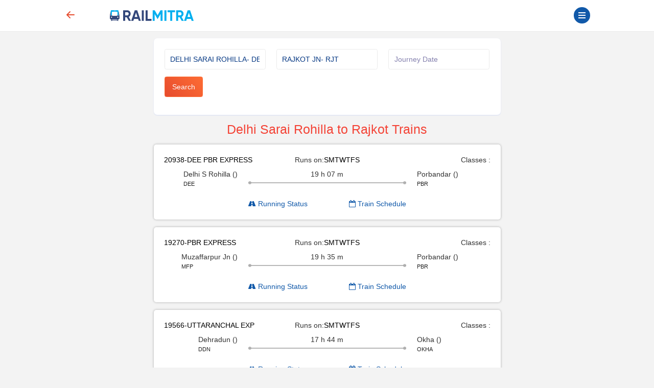

--- FILE ---
content_type: text/html; charset=UTF-8
request_url: https://www.railmitra.com/trains/delhi-sarai-rohilla-to-rajkot
body_size: 9637
content:
<!DOCTYPE html><html lang="en"><head><meta http-equiv="content-type" content="text/html; charset=UTF-8"><meta charset="utf-8"><meta http-equiv="X-UA-Compatible" content="IE=edge"><meta name="p:domain_verify" content="17cbb267251d6665e3deadcbabaaf3dd" /><meta name="viewport" content="width=device-width, initial-scale=1.0"><title>Delhi Sarai Rohilla (DEE) to Rajkot Jn (RJT) Trains - RailMitra </title><meta name="description" content="Check Indian Railways time table and train details running from
DELHI SARAI ROHILLA to RAJKOT JN.Get details of
DELHI SARAI ROHILLA to RAJKOT JN trains online via Railmitra app." /><meta name="twitter:card" content="summary_large_image"><meta name="twitter:site" content="@RailmitraaIndia"><meta property="og:title" content="Delhi Sarai Rohilla (DEE) to Rajkot Jn (RJT) Trains - RailMitra"><meta property="og:site_name" content="RailMitra"><meta property="og:url" content="https://www.railmitra.com/trains/delhi-sarai-rohilla-to-rajkot"><meta property="og:description"
content="Check Indian Railways time table and train details running from
DELHI SARAI ROHILLA to RAJKOT JN.Get details of
DELHI SARAI ROHILLA to RAJKOT JN trains online via Railmitra app."><meta property="og:type" content="website"><meta property="og:image" content="https://d35m89jzuowyjs.cloudfront.net/rmfront/service_image_rm-1769252826.webp"><meta name="mobile-web-app-capable" content="yes"><meta name="csrf-token" content="Ol82f5fuIQKsfI9oZlARpiw5S5qyzwPX48oCGV5c"><meta name="theme-color" content="#1159a9" /><meta name="apple-mobile-web-app-capable" content="yes"><meta name="mobile-web-app-capable" content="yes"><meta name="google-site-verification" content="BqmuVXsYf36ABhqRKqhPhrlT0zFzezOXT3_du66v13s"><link href="/manifest.json" rel="manifest" /><link rel="stylesheet" href="/dist/app.css?id=e407f422fbfda4fb9c69"><link rel="stylesheet" href="https://www.railmitra.com/font-awesome/css/font-awesome.min.css"><link rel="shortcut icon" href="https://www.railmitra.com/uploads/images/1636741495_favicon.ico" /><link rel="canonical" href="https://www.railmitra.com/trains/delhi-sarai-rohilla-to-rajkot" /><style type="text/css">.twitter-typeahead,.tt-hint,.tt-input,.tt-menu {width: 100% ! important;font-weight: normal;}</style><script type="text/javascript">if (navigator.serviceWorker.controller) {console.log('[PWA] active service worker found, no need to register')} else {navigator.serviceWorker.register('/pwa-sw.js', {scope: './'}).then(function(reg) {console.log('Service worker has been registered for scope:' + reg.scope);});}
var APPURL = "https://www.railmitra.com";
var stations = [];</script><script>(function(w,d,s,l,i){w[l]=w[l]||[];w[l].push({'gtm.start':new Date().getTime(),event:'gtm.js'});var f=d.getElementsByTagName(s)[0],j=d.createElement(s),dl=l!='dataLayer'?'&l='+l:'';j.async=true;j.src=
'https://www.googletagmanager.com/gtm.js?id='+i+dl;f.parentNode.insertBefore(j,f);})(window,document,'script','dataLayer','GTM-P4QWQTH');</script><script async src="https://www.googletagmanager.com/gtag/js?id=G-2KR10QJ4Q1"></script><script>window.dataLayer = window.dataLayer || [];function gtag(){dataLayer.push(arguments);}
gtag('js', new Date());gtag('config', 'G-2KR10QJ4Q1');</script></head><body><noscript><iframe src="https://www.googletagmanager.com/ns.html?id=GTM-P4QWQTH" height="0" width="0" style="display:none;visibility:hidden"></iframe></noscript><header><div class="internet-connection-status" id="internetStatus"></div><div class="preloader d-flex align-items-center justify-content-center d-none" id="preloader"><div class="spinner-border XX_grow text-primary" role="status"><div class="sr-only">Loading...</div></div></div><div class="header-area" id="headerArea"><div class="container"><div
class="header-content header-style-two position-relative d-flex align-items-center justify-content-between"><div class="back-button col-1"><a href="javascript:history.back()"><svg width="32" height="32" viewBox="0 0 16 16" class="bi bi-arrow-left-short"
fill="currentColor" xmlns="http://www.w3.org/2000/svg"><path fill-rule="evenodd"
d="M12 8a.5.5 0 0 1-.5.5H5.707l2.147 2.146a.5.5 0 0 1-.708.708l-3-3a.5.5 0 0 1 0-.708l3-3a.5.5 0 1 1 .708.708L5.707 7.5H11.5a.5.5 0 0 1 .5.5z"></path></svg></a></div><div class="logo-wrapper col-5 col-md-2 px-1"><a href="https://www.railmitra.com"><img
src="https://www.railmitra.com/uploads/images/1680998391_logo.png" alt="RailMitra Logo" title="RailMitra Logo"
class="ml-2"></a></div><div class=" col-6 col-md-9 "><div class="navbar--toggler" id="affanNavbarToggler"><div class="span-wrap"><span class="d-block"></span><span
class="d-block"></span><span class="d-block"></span></div></div><button
class="btn btn-round btn-sm btn-outline-primary pull-right text-wrap mx-2 mt-1 d-none"
type="button" data-bs-toggle="modal" data-bs-target="#setLocation"><i
class="fa fa-map-marker" aria-hidden="true"></i>Set Location</button></div></div></div></div><div class="sidenav-black-overlay"></div><div class="sidenav-wrapper" id="sidenavWrapper"><div class="go-back-btn" id="goBack"><svg class="bi bi-x" width="24" height="24" viewBox="0 0 16 16" fill="currentColor"
xmlns="http://www.w3.org/2000/svg"><path fill-rule="evenodd"
d="M11.854 4.146a.5.5 0 0 1 0 .708l-7 7a.5.5 0 0 1-.708-.708l7-7a.5.5 0 0 1 .708 0z"></path><path fill-rule="evenodd"
d="M4.146 4.146a.5.5 0 0 0 0 .708l7 7a.5.5 0 0 0 .708-.708l-7-7a.5.5 0 0 0-.708 0z"></path></svg></div><div class="sidenav-profile grad-1"><div class="sidenav-style1"></div><div class="user-profile"><img src="https://www.railmitra.com/images/place_holder.png" alt="Profile Pic"></div><div class="user-info mb-3"><span>Welcome <b>Guest</b></span><h6 class="user-name mb-0"></h6></div><a href="https://www.railmitra.com/login" class="btn btn-round btn-sm btn-outline-warning " title="Sign In"><i class="fa fa-lock"></i> Login</a></div><ul class="sidenav-nav ps-0"><li><a href="/"><svg width="18" height="18" viewBox="0 0 16 16" class="bi bi-house-door"
fill="currentColor" xmlns="http://www.w3.org/2000/svg"><path fill-rule="evenodd"
d="M7.646 1.146a.5.5 0 0 1 .708 0l6 6a.5.5 0 0 1 .146.354v7a.5.5 0 0 1-.5.5H9.5a.5.5 0 0 1-.5-.5v-4H7v4a.5.5 0 0 1-.5.5H2a.5.5 0 0 1-.5-.5v-7a.5.5 0 0 1 .146-.354l6-6zM2.5 7.707V14H6v-4a.5.5 0 0 1 .5-.5h3a.5.5 0 0 1 .5.5v4h3.5V7.707L8 2.207l-5.5 5.5z" /><path fill-rule="evenodd" d="M13 2.5V6l-2-2V2.5a.5.5 0 0 1 .5-.5h1a.5.5 0 0 1 .5.5z" /></svg>Home</a></li><li><a href="https://www.railmitra.com/pnr-status"><svg width="18" height="18" viewBox="0 0 16 16" class="bi bi-folder2-open"
fill="currentColor" xmlns="http://www.w3.org/2000/svg"><path fill-rule="evenodd"
d="M10.854 7.146a.5.5 0 0 1 0 .708l-3 3a.5.5 0 0 1-.708 0l-1.5-1.5a.5.5 0 1 1 .708-.708L7.5 9.793l2.646-2.647a.5.5 0 0 1 .708 0z" /><path
d="M4 1.5H3a2 2 0 0 0-2 2V14a2 2 0 0 0 2 2h10a2 2 0 0 0 2-2V3.5a2 2 0 0 0-2-2h-1v1h1a1 1 0 0 1 1 1V14a1 1 0 0 1-1 1H3a1 1 0 0 1-1-1V3.5a1 1 0 0 1 1-1h1v-1z" /><path
d="M9.5 1a.5.5 0 0 1 .5.5v1a.5.5 0 0 1-.5.5h-3a.5.5 0 0 1-.5-.5v-1a.5.5 0 0 1 .5-.5h3zm-3-1A1.5 1.5 0 0 0 5 1.5v1A1.5 1.5 0 0 0 6.5 4h3A1.5 1.5 0 0 0 11 2.5v-1A1.5 1.5 0 0 0 9.5 0h-3z" /></svg>PNR Status</a></li><li><a href="https://www.railmitra.com/order-food-in-train"><svg width="18" height="18" viewBox="0 0 16 16" class="bi bi-folder2-open"
fill="currentColor" xmlns="http://www.w3.org/2000/svg"><path
d="M13.902.334a.5.5 0 0 1-.28.65l-2.254.902-.4 1.927c.376.095.715.215.972.367.228.135.56.396.56.82 0 .046-.004.09-.011.132l-.962 9.068a1.28 1.28 0 0 1-.524.93c-.488.34-1.494.87-3.01.87-1.516 0-2.522-.53-3.01-.87a1.28 1.28 0 0 1-.524-.93L3.51 5.132A.78.78 0 0 1 3.5 5c0-.424.332-.685.56-.82.262-.154.607-.276.99-.372C5.824 3.614 6.867 3.5 8 3.5c.712 0 1.389.045 1.985.127l.464-2.215a.5.5 0 0 1 .303-.356l2.5-1a.5.5 0 0 1 .65.278zM9.768 4.607A13.991 13.991 0 0 0 8 4.5c-1.076 0-2.033.11-2.707.278A3.284 3.284 0 0 0 4.645 5c.146.073.362.15.648.222C5.967 5.39 6.924 5.5 8 5.5c.571 0 1.109-.03 1.588-.085l.18-.808zm.292 1.756C9.445 6.45 8.742 6.5 8 6.5c-1.133 0-2.176-.114-2.95-.308a5.514 5.514 0 0 1-.435-.127l.838 8.03c.013.121.06.186.102.215.357.249 1.168.69 2.438.69 1.27 0 2.081-.441 2.438-.69.042-.029.09-.094.102-.215l.852-8.03a5.517 5.517 0 0 1-.435.127 8.88 8.88 0 0 1-.89.17zM4.467 4.884s.003.002.005.006l-.005-.006zm7.066 0-.005.006c.002-.004.005-.006.005-.006zM11.354 5a3.174 3.174 0 0 0-.604-.21l-.099.445.055-.013c.286-.072.502-.149.648-.222z" /></svg>Food in Train</a></li><li><a href="https://www.railmitra.com/jain-food-in-train"><svg xmlns="http://www.w3.org/2000/svg" width="16" height="16" fill="currentColor" class="bi bi-patch-check" viewBox="0 0 16 16"><path fill-rule="evenodd" d="M10.354 6.146a.5.5 0 0 1 0 .708l-3 3a.5.5 0 0 1-.708 0l-1.5-1.5a.5.5 0 1 1 .708-.708L7 8.793l2.646-2.647a.5.5 0 0 1 .708 0"/><path d="m10.273 2.513-.921-.944.715-.698.622.637.89-.011a2.89 2.89 0 0 1 2.924 2.924l-.01.89.636.622a2.89 2.89 0 0 1 0 4.134l-.637.622.011.89a2.89 2.89 0 0 1-2.924 2.924l-.89-.01-.622.636a2.89 2.89 0 0 1-4.134 0l-.622-.637-.89.011a2.89 2.89 0 0 1-2.924-2.924l.01-.89-.636-.622a2.89 2.89 0 0 1 0-4.134l.637-.622-.011-.89a2.89 2.89 0 0 1 2.924-2.924l.89.01.622-.636a2.89 2.89 0 0 1 4.134 0l-.715.698a1.89 1.89 0 0 0-2.704 0l-.92.944-1.32-.016a1.89 1.89 0 0 0-1.911 1.912l.016 1.318-.944.921a1.89 1.89 0 0 0 0 2.704l.944.92-.016 1.32a1.89 1.89 0 0 0 1.912 1.911l1.318-.016.921.944a1.89 1.89 0 0 0 2.704 0l.92-.944 1.32.016a1.89 1.89 0 0 0 1.911-1.912l-.016-1.318.944-.921a1.89 1.89 0 0 0 0-2.704l-.944-.92.016-1.32a1.89 1.89 0 0 0-1.912-1.911z"/></svg>Jain Food</a></li><li><a href="https://www.railmitra.com/pure-veg-food-in-train"><svg xmlns="http://www.w3.org/2000/svg" width="16" height="16" fill="currentColor" class="bi bi-leaf" viewBox="0 0 16 16"><path d="M1.4 1.7c.216.289.65.84 1.725 1.274 1.093.44 2.884.774 5.834.528l.37-.023c1.823-.06 3.117.598 3.956 1.579C14.16 6.082 14.5 7.41 14.5 8.5c0 .58-.032 1.285-.229 1.997q.198.248.382.54c.756 1.2 1.19 2.563 1.348 3.966a1 1 0 0 1-1.98.198c-.13-.97-.397-1.913-.868-2.77C12.173 13.386 10.565 14 8 14c-1.854 0-3.32-.544-4.45-1.435-1.125-.887-1.89-2.095-2.391-3.383C.16 6.62.16 3.646.509 1.902L.73.806zm-.05 1.39c-.146 1.609-.008 3.809.74 5.728.457 1.17 1.13 2.213 2.079 2.961.942.744 2.185 1.22 3.83 1.221 2.588 0 3.91-.66 4.609-1.445-1.789-2.46-4.121-1.213-6.342-2.68-.74-.488-1.735-1.323-1.844-2.308-.023-.214.237-.274.38-.112 1.4 1.6 3.573 1.757 5.59 2.045 1.227.215 2.21.526 3.033 1.158.058-.39.075-.782.075-1.158 0-.91-.288-1.988-.975-2.792-.626-.732-1.622-1.281-3.167-1.229l-.316.02c-3.05.253-5.01-.08-6.291-.598a5.3 5.3 0 0 1-1.4-.811"/></svg>Pure Veg Food</a></li><li class="affan-dropdown-menu"><a href="#" class="trigger-dd"><svg width="18" height="18" viewBox="0 0 16 16" class="bi bi-folder2-open"
fill="currentColor" xmlns="http://www.w3.org/2000/svg"><path fill-rule="evenodd"
d="M1 3.5A1.5 1.5 0 0 1 2.5 2h2.764c.958 0 1.76.56 2.311 1.184C7.985 3.648 8.48 4 9 4h6.5A1.5 1.5 0 0 1 15 5.5v.64c.57.265.94.876.856 1.546l-.64 5.124A2.5 2.5 0 0 1 12.733 15H3.266a2.5 2.5 0 0 1-2.481-2.19l-.64-5.124A1.5 1.5 0 0 1 1 6.14V3.5zM2 6h12v-.5a.5.5 0 0 0-.5-.5H9c-.964 0-1.71-.629-2.174-1.154C6.374 3.334 5.82 3 5.264 3H2.5a.5.5 0 0 0-.5.5V6zm-.367 1a.5.5 0 0 0-.496.562l.64 5.124A1.5 1.5 0 0 0 3.266 14h9.468a1.5 1.5 0 0 0 1.489-1.314l.64-5.124A.5.5 0 0 0 14.367 7H1.633z" /></svg>Rail Tools</a><ul><li><a href="https://www.railmitra.com/train-schedule">Train Schedule</a></li><li><a href="https://www.railmitra.com/train-running-status">Train Live Status</a></li><li><a href="https://www.railmitra.com/trains-between-stations">Train B/W Station</a></li><li><a href="https://www.railmitra.com/live-station">Live Station Arrv/Dep</a></li><li><a href="https://www.railmitra.com/seat-availability">Seat Availability</a></li><li><a href="https://www.railmitra.com/fare-enquiry">Fare Enquiry</a></li><li><a href="https://www.railmitra.com/stations">Station Details</a></li></ul></li><li><a href="https://www.railmitra.com/blog"><svg width="18" height="18" viewBox="0 0 16 16" class="bi bi-folder2-open"
fill="currentColor" xmlns="http://www.w3.org/2000/svg"><path
d="M0 2.5A1.5 1.5 0 0 1 1.5 1h11A1.5 1.5 0 0 1 14 2.5v10.528c0 .3-.05.654-.238.972h.738a.5.5 0 0 0 .5-.5v-9a.5.5 0 0 1 1 0v9a1.5 1.5 0 0 1-1.5 1.5H1.497A1.497 1.497 0 0 1 0 13.5v-11zM12 14c.37 0 .654-.211.853-.441.092-.106.147-.279.147-.531V2.5a.5.5 0 0 0-.5-.5h-11a.5.5 0 0 0-.5.5v11c0 .278.223.5.497.5H12z" /><path
d="M2 3h10v2H2V3zm0 3h4v3H2V6zm0 4h4v1H2v-1zm0 2h4v1H2v-1zm5-6h2v1H7V6zm3 0h2v1h-2V6zM7 8h2v1H7V8zm3 0h2v1h-2V8zm-3 2h2v1H7v-1zm3 0h2v1h-2v-1zm-3 2h2v1H7v-1zm3 0h2v1h-2v-1z" /></svg>Rail News</a></li><li class="affan-dropdown-menu"><a href="#" class="trigger-dd"><svg width="16" height="16" viewBox="0 0 16 16" class="bi bi-card-text"
fill="currentColor" xmlns="http://www.w3.org/2000/svg"><path fill-rule="evenodd"
d="M14.5 3h-13a.5.5 0 0 0-.5.5v9a.5.5 0 0 0 .5.5h13a.5.5 0 0 0 .5-.5v-9a.5.5 0 0 0-.5-.5zm-13-1A1.5 1.5 0 0 0 0 3.5v9A1.5 1.5 0 0 0 1.5 14h13a1.5 1.5 0 0 0 1.5-1.5v-9A1.5 1.5 0 0 0 14.5 2h-13z"></path><path fill-rule="evenodd"
d="M3 5.5a.5.5 0 0 1 .5-.5h9a.5.5 0 0 1 0 1h-9a.5.5 0 0 1-.5-.5zM3 8a.5.5 0 0 1 .5-.5h9a.5.5 0 0 1 0 1h-9A.5.5 0 0 1 3 8zm0 2.5a.5.5 0 0 1 .5-.5h6a.5.5 0 0 1 0 1h-6a.5.5 0 0 1-.5-.5z"></path></svg>Pages</a><ul><li><a href="https://www.railmitra.com/about">About</a></li><li><a href="https://www.railmitra.com/faqs">FAQs</a></li><li><a href="https://www.railmitra.com/contact">Contact Us</a></li></ul></li><li class="affan-dropdown-menu"><a href="#" class="trigger-dd"><svg width="18" height="18" viewBox="0 0 16 16" class="bi bi-collection"
fill="currentColor" xmlns="http://www.w3.org/2000/svg"><path fill-rule="evenodd"
d="M14.5 13.5h-13A.5.5 0 0 1 1 13V6a.5.5 0 0 1 .5-.5h13a.5.5 0 0 1 .5.5v7a.5.5 0 0 1-.5.5zm-13 1A1.5 1.5 0 0 1 0 13V6a1.5 1.5 0 0 1 1.5-1.5h13A1.5 1.5 0 0 1 16 6v7a1.5 1.5 0 0 1-1.5 1.5h-13zM2 3a.5.5 0 0 0 .5.5h11a.5.5 0 0 0 0-1h-11A.5.5 0 0 0 2 3zm2-2a.5.5 0 0 0 .5.5h7a.5.5 0 0 0 0-1h-7A.5.5 0 0 0 4 1z" /></svg>Policy</a><ul><li><a href="https://www.railmitra.com/privacy">Privacy Policy</a></li><li><a href="https://www.railmitra.com/terms">Terms & Conditions</a></li></ul></li></ul><div class="social-info-wrap"><a target="_blank" href="https://twitter.com/RailmitraaIndia" rel="noopener" class="twitter"
aria-label="Twitter"><i class="fa fa-twitter"></i></a><a target="_blank" href="https://www.facebook.com/RailMitraApp" rel="noopener" class="facebook"
aria-label="Facebook"><i class="fa fa-facebook"></i></a><a target="_blank" href="https://www.linkedin.com/company/railmitra" rel="noopener" class="linkedin"
aria-label="LinkedIn"><i class="fa fa-linkedin"></i></a><a target="_blank" href="https://www.youtube.com/channel/UC5fl16558TtZdLnJrDD1DGg?view_as=subscriber" rel="noopener" class="youtube"
aria-label="Youtube"><i class="fa fa-youtube-play"></i></a></div><div class="copyright-info"><p>&copy; Copyright 2018- 2026 All rights reserved by <br><a href="#">Yescom
Global Kart Pvt Ltd.</a></p></div></div></header><main id="main" class="page-content-wrapper"><link rel="stylesheet" type="text/css" href="https://www.railmitra.com/css/bootstrap-datetimepicker.css"><style>.twitter-typeahead,.tt-hint,.tt-input,.tt-menu {width: 100% ! important;font-weight: normal;}
.form-card-body {box-shadow: none;}
.nav-pills .nav-link {background: #eee;color: #000;}
.other-routes a {color: #666666;}
.table-borderless td,.table-borderless th {border-top: 0px solid #dee2e6;}
.text-black {color: #000;}</style><section class="inner-page"><div class="container"><div class="row"><div class="col-md-8 offset-md-2"><div class="card mb-3" id="request"><div class="card-body form-card-body"><form id="schForm" action="https://www.railmitra.com/trains-between-stations" class="schForm" novalidate method="post"><div class="row"><div class="form-group col-12 col-md-4"><input name="from" type="text" id="from" class="form-control typeahead" data-provide="typeahead"
autocomplete="off"
value="DELHI SARAI ROHILLA- DEE"
placeholder="From Station*" data-msg="Enter station name or code." required><div class="validation invalid-feedback">From Station</div></div><div class="form-group col-12 col-md-4"><input name="to" type="text" id="to" class="form-control typeahead" data-provide="typeahead"
autocomplete="off"
value="RAJKOT JN- RJT"
placeholder="To Station*" data-msg="Enter station name or code." required><div class="validation invalid-feedback">To Station</div></div><div class="form-group col-12 col-md-4"><input type="text" name="doj" id="doj" placeholder="Journey Date" class="form-control" value=""
data-rule="minlen:50" data-msg="Enter Doj" autocomplete="off" value=""><div class="validation invalid-feedback"></div></div><div class="form-group col-4 col-md-3"><button type="submit" class="btn btn-primary btn-ajax"
data-loading-text="<i class='fa fa-circle-o-notch fa-spin'></i> Loading...">Search</button></div></div></form></div></div><div id="response"><h1 class="h3 text-center text-primary">Delhi Sarai Rohilla to Rajkot Trains</h1><div class="routes-card"><div class="route-list"><div id="desktop-view" class="d-none d-md-block"><div class="row"><div class="col-md-4"><span class="text-black">20938-DEE PBR EXPRESS </span></div><div class="col-md-4"><div class="text-center">Runs on:<span
style=" color: #000">S</span><span
style=" color: #000">M</span><span
style=" color: #000">T</span><span
style=" color: #000">W</span><span
style=" color: #000">T</span><span
style=" color: #000">F</span><span
style=" color: #000">S</span></div></div><div class="col-md-4 "><div class="pull-right">Classes :</div></div></div><div class="row mt-2"><div class="col-md-3 "><div class="pull-right"><span>Delhi S Rohilla ()</span><p style="font-size:11px;color:#222;">DEE</p></div></div><div class="col-md-6 text-center"><span>19 h
07 m</span><div class="c-timeline"><div class="dot-left"></div><div class="dot-right"></div></div></div><div class="col-md-3 "><span>Porbandar ()</span><p style="font-size:11px;color:#222;">PBR</p></div></div><div class="row mt-2"><div class="col-md-6 offset-3"><div class="pull-left"><a href="https://www.railmitra.com/train-running-status/20938?day=" target="_blank"><i class="fa fa-road" aria-hidden="true"></i> Running Status</a></div><div class="pull-right"><a href="https://www.railmitra.com/train-schedule/20938" target="_blank"><i class="fa fa-calendar-o" aria-hidden="true"></i> Train Schedule</a></div></div></div></div><div id="mobile-view" class="d-block d-md-none"><div class="row"><div class="col-12"><span class="text-black">20938-DEE PBR EXPRESS</span><br /><div class="pull-left"><p><span
style=" color: #000">S</span><span
style=" color: #000">M</span><span
style=" color: #000">T</span><span
style=" color: #000">W</span><span
style=" color: #000">T</span><span
style=" color: #000">F</span><span
style=" color: #000">S</span></p></div><div class="pull-right"></div></div></div><div class="row"><div class="col-4"><span style="color:#000;font-size:12px;">DEE ()</span><p style="font-size:10px;color:#222;"> Delhi S Rohi...</p></div><div class="col-4 text-center "><span style="font-size:11px;color:#222;">19.07 hr
n/a</span><div class="c-timeline"><div class="dot-left"></div><div class="dot-right"></div></div></div><div class="col-4 "><span style="color:#000;font-size:12px;"> PBR ()</span><p style="font-size:10px;color:#222;">Porbandar</p></div></div><div class="row"><div class="col-6"><div class="pull-left"><a href="https://www.railmitra.com/train-running-status/20938?day=" target="_blank"><i class="fa fa-road" aria-hidden="true"></i> Running Status</a></div></div><div class="col-6"><div class="pull-right"><a href="https://www.railmitra.com/train-schedule/20938" target="_blank"><i class="fa fa-calendar-o" aria-hidden="true"></i> Train Schedule</a></div></div></div></div></div></div><div class="routes-card"><div class="route-list"><div id="desktop-view" class="d-none d-md-block"><div class="row"><div class="col-md-4"><span class="text-black">19270-PBR EXPRESS </span></div><div class="col-md-4"><div class="text-center">Runs on:<span
style=" color: #000">S</span><span
style=" color: #000">M</span><span
style=" color: #000">T</span><span
style=" color: #000">W</span><span
style=" color: #000">T</span><span
style=" color: #000">F</span><span
style=" color: #000">S</span></div></div><div class="col-md-4 "><div class="pull-right">Classes :</div></div></div><div class="row mt-2"><div class="col-md-3 "><div class="pull-right"><span>Muzaffarpur Jn ()</span><p style="font-size:11px;color:#222;">MFP</p></div></div><div class="col-md-6 text-center"><span>19 h
35 m</span><div class="c-timeline"><div class="dot-left"></div><div class="dot-right"></div></div></div><div class="col-md-3 "><span>Porbandar ()</span><p style="font-size:11px;color:#222;">PBR</p></div></div><div class="row mt-2"><div class="col-md-6 offset-3"><div class="pull-left"><a href="https://www.railmitra.com/train-running-status/19270?day=" target="_blank"><i class="fa fa-road" aria-hidden="true"></i> Running Status</a></div><div class="pull-right"><a href="https://www.railmitra.com/train-schedule/19270" target="_blank"><i class="fa fa-calendar-o" aria-hidden="true"></i> Train Schedule</a></div></div></div></div><div id="mobile-view" class="d-block d-md-none"><div class="row"><div class="col-12"><span class="text-black">19270-PBR EXPRESS</span><br /><div class="pull-left"><p><span
style=" color: #000">S</span><span
style=" color: #000">M</span><span
style=" color: #000">T</span><span
style=" color: #000">W</span><span
style=" color: #000">T</span><span
style=" color: #000">F</span><span
style=" color: #000">S</span></p></div><div class="pull-right"></div></div></div><div class="row"><div class="col-4"><span style="color:#000;font-size:12px;">MFP ()</span><p style="font-size:10px;color:#222;"> Muzaffarpur...</p></div><div class="col-4 text-center "><span style="font-size:11px;color:#222;">19.35 hr
n/a</span><div class="c-timeline"><div class="dot-left"></div><div class="dot-right"></div></div></div><div class="col-4 "><span style="color:#000;font-size:12px;"> PBR ()</span><p style="font-size:10px;color:#222;">Porbandar</p></div></div><div class="row"><div class="col-6"><div class="pull-left"><a href="https://www.railmitra.com/train-running-status/19270?day=" target="_blank"><i class="fa fa-road" aria-hidden="true"></i> Running Status</a></div></div><div class="col-6"><div class="pull-right"><a href="https://www.railmitra.com/train-schedule/19270" target="_blank"><i class="fa fa-calendar-o" aria-hidden="true"></i> Train Schedule</a></div></div></div></div></div></div><div class="routes-card"><div class="route-list"><div id="desktop-view" class="d-none d-md-block"><div class="row"><div class="col-md-4"><span class="text-black">19566-UTTARANCHAL EXP </span></div><div class="col-md-4"><div class="text-center">Runs on:<span
style=" color: #000">S</span><span
style=" color: #000">M</span><span
style=" color: #000">T</span><span
style=" color: #000">W</span><span
style=" color: #000">T</span><span
style=" color: #000">F</span><span
style=" color: #000">S</span></div></div><div class="col-md-4 "><div class="pull-right">Classes :</div></div></div><div class="row mt-2"><div class="col-md-3 "><div class="pull-right"><span>Dehradun ()</span><p style="font-size:11px;color:#222;">DDN</p></div></div><div class="col-md-6 text-center"><span>17 h
44 m</span><div class="c-timeline"><div class="dot-left"></div><div class="dot-right"></div></div></div><div class="col-md-3 "><span>Okha ()</span><p style="font-size:11px;color:#222;">OKHA</p></div></div><div class="row mt-2"><div class="col-md-6 offset-3"><div class="pull-left"><a href="https://www.railmitra.com/train-running-status/19566?day=" target="_blank"><i class="fa fa-road" aria-hidden="true"></i> Running Status</a></div><div class="pull-right"><a href="https://www.railmitra.com/train-schedule/19566" target="_blank"><i class="fa fa-calendar-o" aria-hidden="true"></i> Train Schedule</a></div></div></div></div><div id="mobile-view" class="d-block d-md-none"><div class="row"><div class="col-12"><span class="text-black">19566-UTTARANCHAL EXP</span><br /><div class="pull-left"><p><span
style=" color: #000">S</span><span
style=" color: #000">M</span><span
style=" color: #000">T</span><span
style=" color: #000">W</span><span
style=" color: #000">T</span><span
style=" color: #000">F</span><span
style=" color: #000">S</span></p></div><div class="pull-right"></div></div></div><div class="row"><div class="col-4"><span style="color:#000;font-size:12px;">DDN ()</span><p style="font-size:10px;color:#222;"> Dehradun</p></div><div class="col-4 text-center "><span style="font-size:11px;color:#222;">17.44 hr
n/a</span><div class="c-timeline"><div class="dot-left"></div><div class="dot-right"></div></div></div><div class="col-4 "><span style="color:#000;font-size:12px;"> OKHA ()</span><p style="font-size:10px;color:#222;">Okha</p></div></div><div class="row"><div class="col-6"><div class="pull-left"><a href="https://www.railmitra.com/train-running-status/19566?day=" target="_blank"><i class="fa fa-road" aria-hidden="true"></i> Running Status</a></div></div><div class="col-6"><div class="pull-right"><a href="https://www.railmitra.com/train-schedule/19566" target="_blank"><i class="fa fa-calendar-o" aria-hidden="true"></i> Train Schedule</a></div></div></div></div></div></div><div class="routes-card"><div class="route-list"><div id="desktop-view" class="d-none d-md-block"><div class="row"><div class="col-md-4"><span class="text-black">20914-RAJKOT EXPRESS </span></div><div class="col-md-4"><div class="text-center">Runs on:<span
style=" color: #000">S</span><span
style=" color: #000">M</span><span
style=" color: #000">T</span><span
style=" color: #000">W</span><span
style=" color: #000">T</span><span
style=" color: #000">F</span><span
style=" color: #000">S</span></div></div><div class="col-md-4 "><div class="pull-right">Classes :</div></div></div><div class="row mt-2"><div class="col-md-3 "><div class="pull-right"><span>Delhi S Rohilla ()</span><p style="font-size:11px;color:#222;">DEE</p></div></div><div class="col-md-6 text-center"><span>18 h
35 m</span><div class="c-timeline"><div class="dot-left"></div><div class="dot-right"></div></div></div><div class="col-md-3 "><span>Rajkot Jn ()</span><p style="font-size:11px;color:#222;">RJT</p></div></div><div class="row mt-2"><div class="col-md-6 offset-3"><div class="pull-left"><a href="https://www.railmitra.com/train-running-status/20914?day=" target="_blank"><i class="fa fa-road" aria-hidden="true"></i> Running Status</a></div><div class="pull-right"><a href="https://www.railmitra.com/train-schedule/20914" target="_blank"><i class="fa fa-calendar-o" aria-hidden="true"></i> Train Schedule</a></div></div></div></div><div id="mobile-view" class="d-block d-md-none"><div class="row"><div class="col-12"><span class="text-black">20914-RAJKOT EXPRESS</span><br /><div class="pull-left"><p><span
style=" color: #000">S</span><span
style=" color: #000">M</span><span
style=" color: #000">T</span><span
style=" color: #000">W</span><span
style=" color: #000">T</span><span
style=" color: #000">F</span><span
style=" color: #000">S</span></p></div><div class="pull-right"></div></div></div><div class="row"><div class="col-4"><span style="color:#000;font-size:12px;">DEE ()</span><p style="font-size:10px;color:#222;"> Delhi S Rohi...</p></div><div class="col-4 text-center "><span style="font-size:11px;color:#222;">18.35 hr
n/a</span><div class="c-timeline"><div class="dot-left"></div><div class="dot-right"></div></div></div><div class="col-4 "><span style="color:#000;font-size:12px;"> RJT ()</span><p style="font-size:10px;color:#222;">Rajkot Jn</p></div></div><div class="row"><div class="col-6"><div class="pull-left"><a href="https://www.railmitra.com/train-running-status/20914?day=" target="_blank"><i class="fa fa-road" aria-hidden="true"></i> Running Status</a></div></div><div class="col-6"><div class="pull-right"><a href="https://www.railmitra.com/train-schedule/20914" target="_blank"><i class="fa fa-calendar-o" aria-hidden="true"></i> Train Schedule</a></div></div></div></div></div></div><div class="routes-card"><div class="route-list"><div id="desktop-view" class="d-none d-md-block"><div class="row"><div class="col-md-4"><span class="text-black">12476-SVDK HAPA EXP </span></div><div class="col-md-4"><div class="text-center">Runs on:<span
style=" color: #000">S</span><span
style=" color: #000">M</span><span
style=" color: #000">T</span><span
style=" color: #000">W</span><span
style=" color: #000">T</span><span
style=" color: #000">F</span><span
style=" color: #000">S</span></div></div><div class="col-md-4 "><div class="pull-right">Classes :</div></div></div><div class="row mt-2"><div class="col-md-3 "><div class="pull-right"><span>Shmata Vd Katra ()</span><p style="font-size:11px;color:#222;">SVDK</p></div></div><div class="col-md-6 text-center"><span>19 h
07 m</span><div class="c-timeline"><div class="dot-left"></div><div class="dot-right"></div></div></div><div class="col-md-3 "><span>Hapa ()</span><p style="font-size:11px;color:#222;">HAPA</p></div></div><div class="row mt-2"><div class="col-md-6 offset-3"><div class="pull-left"><a href="https://www.railmitra.com/train-running-status/12476?day=" target="_blank"><i class="fa fa-road" aria-hidden="true"></i> Running Status</a></div><div class="pull-right"><a href="https://www.railmitra.com/train-schedule/12476" target="_blank"><i class="fa fa-calendar-o" aria-hidden="true"></i> Train Schedule</a></div></div></div></div><div id="mobile-view" class="d-block d-md-none"><div class="row"><div class="col-12"><span class="text-black">12476-SVDK HAPA EXP</span><br /><div class="pull-left"><p><span
style=" color: #000">S</span><span
style=" color: #000">M</span><span
style=" color: #000">T</span><span
style=" color: #000">W</span><span
style=" color: #000">T</span><span
style=" color: #000">F</span><span
style=" color: #000">S</span></p></div><div class="pull-right"></div></div></div><div class="row"><div class="col-4"><span style="color:#000;font-size:12px;">SVDK ()</span><p style="font-size:10px;color:#222;"> Shmata Vd Ka...</p></div><div class="col-4 text-center "><span style="font-size:11px;color:#222;">19.07 hr
n/a</span><div class="c-timeline"><div class="dot-left"></div><div class="dot-right"></div></div></div><div class="col-4 "><span style="color:#000;font-size:12px;"> HAPA ()</span><p style="font-size:10px;color:#222;">Hapa</p></div></div><div class="row"><div class="col-6"><div class="pull-left"><a href="https://www.railmitra.com/train-running-status/12476?day=" target="_blank"><i class="fa fa-road" aria-hidden="true"></i> Running Status</a></div></div><div class="col-6"><div class="pull-right"><a href="https://www.railmitra.com/train-schedule/12476" target="_blank"><i class="fa fa-calendar-o" aria-hidden="true"></i> Train Schedule</a></div></div></div></div></div></div><div class="routes-card"><div class="route-list"><div id="desktop-view" class="d-none d-md-block"><div class="row"><div class="col-md-4"><span class="text-black">12478-SVDK JAM EXP </span></div><div class="col-md-4"><div class="text-center">Runs on:<span
style=" color: #000">S</span><span
style=" color: #000">M</span><span
style=" color: #000">T</span><span
style=" color: #000">W</span><span
style=" color: #000">T</span><span
style=" color: #000">F</span><span
style=" color: #000">S</span></div></div><div class="col-md-4 "><div class="pull-right">Classes :</div></div></div><div class="row mt-2"><div class="col-md-3 "><div class="pull-right"><span>Shmata Vd Katra ()</span><p style="font-size:11px;color:#222;">SVDK</p></div></div><div class="col-md-6 text-center"><span>19 h
07 m</span><div class="c-timeline"><div class="dot-left"></div><div class="dot-right"></div></div></div><div class="col-md-3 "><span>Jamnagar ()</span><p style="font-size:11px;color:#222;">JAM</p></div></div><div class="row mt-2"><div class="col-md-6 offset-3"><div class="pull-left"><a href="https://www.railmitra.com/train-running-status/12478?day=" target="_blank"><i class="fa fa-road" aria-hidden="true"></i> Running Status</a></div><div class="pull-right"><a href="https://www.railmitra.com/train-schedule/12478" target="_blank"><i class="fa fa-calendar-o" aria-hidden="true"></i> Train Schedule</a></div></div></div></div><div id="mobile-view" class="d-block d-md-none"><div class="row"><div class="col-12"><span class="text-black">12478-SVDK JAM EXP</span><br /><div class="pull-left"><p><span
style=" color: #000">S</span><span
style=" color: #000">M</span><span
style=" color: #000">T</span><span
style=" color: #000">W</span><span
style=" color: #000">T</span><span
style=" color: #000">F</span><span
style=" color: #000">S</span></p></div><div class="pull-right"></div></div></div><div class="row"><div class="col-4"><span style="color:#000;font-size:12px;">SVDK ()</span><p style="font-size:10px;color:#222;"> Shmata Vd Ka...</p></div><div class="col-4 text-center "><span style="font-size:11px;color:#222;">19.07 hr
n/a</span><div class="c-timeline"><div class="dot-left"></div><div class="dot-right"></div></div></div><div class="col-4 "><span style="color:#000;font-size:12px;"> JAM ()</span><p style="font-size:10px;color:#222;">Jamnagar</p></div></div><div class="row"><div class="col-6"><div class="pull-left"><a href="https://www.railmitra.com/train-running-status/12478?day=" target="_blank"><i class="fa fa-road" aria-hidden="true"></i> Running Status</a></div></div><div class="col-6"><div class="pull-right"><a href="https://www.railmitra.com/train-schedule/12478" target="_blank"><i class="fa fa-calendar-o" aria-hidden="true"></i> Train Schedule</a></div></div></div></div></div></div><div class="routes-card"><div class="route-list"><div id="desktop-view" class="d-none d-md-block"><div class="row"><div class="col-md-4"><span class="text-black">09524-OKHA FESTVAL SPL </span></div><div class="col-md-4"><div class="text-center">Runs on:<span
style=" color: #000">S</span><span
style=" color: #000">M</span><span
style=" color: #000">T</span><span
style=" color: #000">W</span><span
style=" color: #000">T</span><span
style=" color: #000">F</span><span
style=" color: #000">S</span></div></div><div class="col-md-4 "><div class="pull-right">Classes :</div></div></div><div class="row mt-2"><div class="col-md-3 "><div class="pull-right"><span>Shakurbasti ()</span><p style="font-size:11px;color:#222;">SSB</p></div></div><div class="col-md-6 text-center"><span>18 h
43 m</span><div class="c-timeline"><div class="dot-left"></div><div class="dot-right"></div></div></div><div class="col-md-3 "><span>Okha ()</span><p style="font-size:11px;color:#222;">OKHA</p></div></div><div class="row mt-2"><div class="col-md-6 offset-3"><div class="pull-left"><a href="https://www.railmitra.com/train-running-status/09524?day=" target="_blank"><i class="fa fa-road" aria-hidden="true"></i> Running Status</a></div><div class="pull-right"><a href="https://www.railmitra.com/train-schedule/09524" target="_blank"><i class="fa fa-calendar-o" aria-hidden="true"></i> Train Schedule</a></div></div></div></div><div id="mobile-view" class="d-block d-md-none"><div class="row"><div class="col-12"><span class="text-black">09524-OKHA FESTVAL SPL</span><br /><div class="pull-left"><p><span
style=" color: #000">S</span><span
style=" color: #000">M</span><span
style=" color: #000">T</span><span
style=" color: #000">W</span><span
style=" color: #000">T</span><span
style=" color: #000">F</span><span
style=" color: #000">S</span></p></div><div class="pull-right"></div></div></div><div class="row"><div class="col-4"><span style="color:#000;font-size:12px;">SSB ()</span><p style="font-size:10px;color:#222;"> Shakurbasti</p></div><div class="col-4 text-center "><span style="font-size:11px;color:#222;">18.43 hr
n/a</span><div class="c-timeline"><div class="dot-left"></div><div class="dot-right"></div></div></div><div class="col-4 "><span style="color:#000;font-size:12px;"> OKHA ()</span><p style="font-size:10px;color:#222;">Okha</p></div></div><div class="row"><div class="col-6"><div class="pull-left"><a href="https://www.railmitra.com/train-running-status/09524?day=" target="_blank"><i class="fa fa-road" aria-hidden="true"></i> Running Status</a></div></div><div class="col-6"><div class="pull-right"><a href="https://www.railmitra.com/train-schedule/09524" target="_blank"><i class="fa fa-calendar-o" aria-hidden="true"></i> Train Schedule</a></div></div></div></div></div></div></div><h4>Popular Trains Routes from</h4><ul class="nav nav-pills nav-fill navtop" style="margin-top:10px;"><li class="nav-item"><a class="nav-link active" href="#source" data-toggle="tab"
style="border-radius: 0px;border-bottom: 0px solid;">Delhi sarai rohilla</a></li><li class="nav-item"><a class="nav-link" href="#destination" data-toggle="tab"
style="border-radius: 0px;border-bottom: 0px solid;"> Rajkot </a></li></ul><div class="tab-content" style="border:0px solid;margin-top:10px;"><div class="tab-pane active" role="tabpanel" id="source"><div class="row"><div class="col-md-6 col-12"><p class="other-routes"><a
href="https://www.railmitra.com/trains/delhi-sarai-rohilla-to-udaipur">Delhi Sarai Rohilla To Udaipur</a></p><p class="other-routes"><a
href="https://www.railmitra.com/trains/delhi-sarai-rohilla-to-shri-madhopur">Delhi Sarai Rohilla To Shri Madhopur</a></p><p class="other-routes"><a
href="https://www.railmitra.com/trains/delhi-sarai-rohilla-to-bikaner">Delhi Sarai Rohilla To Bikaner</a></p><p class="other-routes"><a
href="https://www.railmitra.com/trains/delhi-sarai-rohilla-to-rajgarh">Delhi Sarai Rohilla To Rajgarh</a></p><p class="other-routes"><a
href="https://www.railmitra.com/trains/delhi-sarai-rohilla-to-ringas">Delhi Sarai Rohilla To Ringas</a></p></div><div class="col-md-6 col-12"><p class="other-routes"><a
href="https://www.railmitra.com/trains/delhi-sarai-rohilla-to-mankapur">Delhi Sarai Rohilla To Mankapur</a></p><p class="other-routes"><a
href="https://www.railmitra.com/trains/delhi-sarai-rohilla-to-bhatinda">Delhi Sarai Rohilla To Bhatinda</a></p><p class="other-routes"><a
href="https://www.railmitra.com/trains/delhi-sarai-rohilla-to-chhindwara">Delhi Sarai Rohilla To Chhindwara</a></p><p class="other-routes"><a
href="https://www.railmitra.com/trains/delhi-sarai-rohilla-to-degana">Delhi Sarai Rohilla To Degana</a></p><p class="other-routes"><a
href="https://www.railmitra.com/trains/delhi-sarai-rohilla-to-malout">Delhi Sarai Rohilla To Malout</a></p></div><div></div></div></div><div class="tab-pane " role="tabpanel" id="destination"><div class="row"><div class="col-md-6 col-12"><p class="other-routes"><a
href="https://www.railmitra.com/trains/rajkot-to-ahmedabad">Rajkot To Ahmedabad</a></p><p class="other-routes"><a
href="https://www.railmitra.com/trains/rajkot-to-howrah">Rajkot To Howrah</a></p><p class="other-routes"><a
href="https://www.railmitra.com/trains/rajkot-to-jabalpur">Rajkot To Jabalpur</a></p><p class="other-routes"><a
href="https://www.railmitra.com/trains/rajkot-to-delhi-sarai-rohilla">Rajkot To Delhi Sarai Rohilla</a></p><p class="other-routes"><a
href="https://www.railmitra.com/trains/rajkot-to-junagadh">Rajkot To Junagadh</a></p></div><div class="col-md-6 col-12"><p class="other-routes"><a
href="https://www.railmitra.com/trains/rajkot-to-raipur">Rajkot To Raipur</a></p><p class="other-routes"><a
href="https://www.railmitra.com/trains/rajkot-to-mahesana">Rajkot To Mahesana</a></p><p class="other-routes"><a
href="https://www.railmitra.com/trains/rajkot-to-mumbai-central">Rajkot To Mumbai Central</a></p><p class="other-routes"><a
href="https://www.railmitra.com/trains/rajkot-to-surendranagar">Rajkot To Surendranagar</a></p><p class="other-routes"><a
href="https://www.railmitra.com/trains/rajkot-to-varanasi">Rajkot To Varanasi</a></p></div><div></div></div></div></div><h4>Delhi Sarai Rohilla to Rajkot Train Routes</h4><p>Your search for trains from Delhi Sarai Rohilla to Rajkot and its route, schedule and food
options is supposed to come to an end.
Approximately more than 7 trains are running on Delhi Sarai Rohilla to
Rajkot . Check Delhi Sarai Rohilla-Rajkot train time table, live status
and get
your tickets booked from Delhi Sarai Rohilla to Rajkot in advance and make your journey a
hassle-free experience.
It had created various routes through which passengers can reach their destination station.</p><p>There’re many popular train routes of Indian Railways that face immense crowd not only during festive seasons
but for the entire year.
On an average, there’re many trains which run from Delhi Sarai Rohilla to Rajkot junction
thus transferring the passengers from Delhi Sarai Rohilla to Rajkot .</p><p>The Delhi Sarai Rohilla-Rajkot route having 7 trains is counted among
one of the busiest railway routes of the Indian Railways.
Connecting from Delhi Sarai Rohilla to Rajkot the train passes through vast green fields,woods, bridges and villages
and provides a spectacular view of our nature.</p><p>Among the 7 trains operating on this route, Only
2 Trains Run From Delhi S Rohilla,1 Trains Run From Muzaffarpur Jn,1 Trains Run From Dehradun,2 Trains Run From Shmata Vd Katra,1 Trains Run From Shakurbasti to Rajkot .</p><p>When it comes to booking rail tickets from Delhi Sarai Rohilla to Rajkot , then passengers
can book journey tickets both from offline or online mode.
One can login to the IRCTC website to check seat availability and easily book tickets online. Also, IRCTC and
its authorised catering partner,RailMitra provide e-catering service in 450+ stations where passengers can enjoy restaurant-style hot and
hygienic food in train.</p><p></p><h4>What Everyone Ought to Know about Patna to Delhi Railway Route.</h4><div class="card cardResult"><span class="text-black font-weight-bold"><i class="fa fa-quora"></i>. How many trains run every day from
Delhi Sarai Rohilla to Rajkot ? </span><p><i class="fa fa-font "></i>. Approximately more than 7 trains are running on
Delhi Sarai Rohilla to Rajkot .
There’re several trains which terminate at supporting stations like
Porbandar,okha,rajkot Jn,hapa,jamnagar. Use RailMitra app to check train schedule.</p><span class="text-black font-weight-bold"><i class="fa fa-quora"></i>. What time do trains take to travel from
Delhi Sarai Rohilla to Rajkot ? </span><p><i class="fa fa-font "></i>. The fastest train 19566-uttaranchal Exp takes
17.44 hr n/a to reach from
Delhi Sarai Rohilla to Rajkot and 19270-pbr Express takes longest
time; approx 19.35 hr n/a hours
to reach from Delhi Sarai Rohilla to Rajkot . </p><span class="text-black font-weight-bold"><i class="fa fa-quora"></i>. How Many Railway Stations are there in
Delhi Sarai Rohilla? </span><p><i class="fa fa-font "></i>. In Delhi Sarai Rohilla, there’re 5 supporting railway
stations namely Delhi S Rohilla,muzaffarpur Jn,dehradun,shmata Vd Katra,shakurbasti. </p></div></div></div></div></section><section id="footer" class="pt-5 pb-3 d-none d-md-block"><div class="container "><div class="row text-sm-left text-md-left"><div class="col-6 col-sm-4 col-md-3"><p class="text-h5">Company Menu</p><ul class="list-unstyled quick-links"><li><a href="https://www.railmitra.com"> Home</a></li><li><a href="https://www.railmitra.com/about"> About us</a></li><li><a href="https://www.railmitra.com/press"> Press</a></li><li><a href="https://www.railmitra.com/contact"> Contact us</a></li><li><a href="https://www.railmitra.com/career">Career</a></li><li><a href="https://www.railmitra.com/faqs"> FAQs </a></li><li><a href="https://www.railmitra.com/privacy"> Privacy Policy</a></li><li><a href="https://www.railmitra.com/terms"> Terms & Condition</a></li><li><a href="https://www.railmitra.com/sitemap"> Sitemap</a></li></ul></div><div class="col-6 col-sm-4 col-md-3 hidden-xs"><p class="text-h5">Quick links</p><ul class="list-unstyled quick-links"><li><a href="https://www.railmitra.com/blog"> RailMitra Blog</a></li><li><a href="https://www.railmitra.com/login"> Login</a></li><li><a href="https://www.railmitra.com/track-order">Track Order</a></li><li><a href="https://www.railmitra.com/group-order">Group Order</a></li><li><a href="https://www.railmitra.com/pure-veg-food-in-train">Pure Veg Food</a></li><li><a href="https://www.railmitra.com/jain-food-in-train">Jain Food</a></li><li><a href="https://www.railmitra.com/locations">Locations</a></li><li><a href="https://www.railmitra.com/offers">Offers</a></li></ul></div><div class="col-6 col-sm-4 col-md-3"><p class="text-h5">Rail Tools</p><ul class="list-unstyled quick-links"><li><a href="https://www.railmitra.com/pnr-status"> Check PNR Status</a></li><li><a href="https://www.railmitra.com/train-schedule"> Train Schedule</a></li><li><a href="https://www.railmitra.com/train-running-status"> Train Live Status</a></li><li><a href="https://www.railmitra.com/trains-between-stations">Train B/W Station</a></li><li><a href="https://www.railmitra.com/live-station">Live Station Arrv/Dep</a></li><li><a href="https://www.railmitra.com/seat-availability">Seat Availability</a></li><li><a href="https://www.railmitra.com/fare-enquiry">Fare Enquiry</a></li><li><a href="https://www.railmitra.com/stations">Station Details</a></li></ul></div><div class="col-6 col-sm-4 col-md-3 hidden-xs"><style>.text-h2 {font-size: 22px;}
.text-h3 {font-size: 20px;}
.text-h4 {font-size: 18px;}
.text-h5 {font-size: 16px;}
.text-h6 {font-size: 14px;}
.fs-links a {padding: #5px;margin-right: 5px;}
.fa-svg:hover path {fill: #fd6c34;}</style><div id="footerAppLink d-flex"><a class="" href="https://play.google.com/store/apps/details?id=com.railmitra.www&hl=en_IN&utm_source=RailMitraWebsite&utm_medium=FooterAllPage&utm_campaign=FooterAppLink" target="_blank"><img src="https://www.railmitra.com/images/GetItOnGooglePlay_RailMitra.webp" width="100" height="100" class="img-fluid" alt="RailMitra Mobile App"/></a>&nbsp;<a class="" href="https://apps.apple.com/in/app/railmitra/id6448189008?utm_source=RailMitraWeb&utm_medium=APPButtoniOS&utm_campaign=AppDownload" target="_blank"><img src="https://www.railmitra.com/images/DownloadOnTheAppStore_RailRaimMitra.webp" width="100" height="100" class="img-fluid" alt="RailMitra Mobile App"/></a></div><div class="fs-links mt-4"><a href="https://twitter.com/RailmitraaIndia" target="_blank"
rel="noopener" class="fa-svg twitter" aria-label="Twitter"><svg xmlns="http://www.w3.org/2000/svg" viewBox="0 0 512 512" width="21" height="21"><path d="M389.2 48h70.6L305.6 224.2 487 464H345L233.7 318.6 106.5 464H35.8L200.7 275.5 26.8 48H172.4L272.9 180.9 389.2 48zM364.4 421.8h39.1L151.1 88h-42L364.4 421.8z" fill="#1359a9" /></svg></a> &nbsp;<a href="https://www.facebook.com/RailMitraApp" target="_blank"
rel="noopener" class="facebook" aria-label="Facebook"><i class="fa fa-facebook fa-lg"></i></a> &nbsp;<a href="https://www.youtube.com/channel/UC5fl16558TtZdLnJrDD1DGg?view_as=subscriber" target="_blank"
rel="noopener" class="youtube" aria-label="Youtube"><i class="fa fa-youtube fa-lg"></i></a> &nbsp;<a href="https://www.instagram.com/railmitraindia/" target="_blank"
rel="noopener" class="instagram" aria-label="Instagram"><i class="fa fa-instagram fa-lg"></i></a> &nbsp;<a href="https://www.linkedin.com/company/railmitra" target="_blank"
class="linkedin" aria-label="LinkedIn"><i class="fa fa-linkedin fa-lg"></i></a><a href="https://in.pinterest.com/railmitra" target="_blank"
class="pinterest" aria-label="Pinterest"><i class="fa fa-pinterest fa-lg"></i></a></div><br><ul class="list-unstyled list-inline social "><li class="list-inline-item"><i class="fa fa-cc-visa fa-2x"></i></li><li class="list-inline-item"><i class="fa fa-cc-mastercard fa-2x"></i></li><li class="list-inline-item"><i class="fa fa-cc-amex fa-2x"></i></li></ul></div></div><div class="row"><div class="col-6 col-sm-12 col-md-12 mt-2 "><ul class="list-unstyled list-inline social text-center"><link href="" itemprop="url"><meta content="" itemprop="logo"></ul></div></div><div class="d-none d-md-block"></div><div class="row "><div class="col-12 col-md-12 text-center"><hr class=" hidden-xs" /><div class="copyright" ><span> © Copyright 2026 Yescom Global Kart Pvt. Ltd - All Rights Reserved Copyright | Recognised by DIPP, Govt of India - DIPP62710 <br/><small class="d-none">Powered By <a href="https://www.cybolite.com" target="_blank">CYBOLITE.COM</a> & <a href="https://www.qrail.in" target="_blank">QRAIL.IN</a></small></span><br/><small class="d-none"> Made with <i class="fa fa-heart text-danger"></i> by <a href="https://www.webx99.com/" target="_blank">Webx99.com</a></small></span></div></div></div></div></section></main><script type="text/javascript" src="/js/app-v2.js?id=481bb06a3b9c4faf4b58" defer></script><script src="https://www.railmitra.com/front/js/stations.js"></script><script src="https://cdnjs.cloudflare.com/ajax/libs/moment.js/2.21.0/moment.min.js" type="text/javascript"></script><script src="https://www.railmitra.com/js/bootstrap-datetimepicker.min.js"></script><script src="https://twitter.github.io/typeahead.js/releases/latest/typeahead.bundle.js"></script><script>$('#doj').datetimepicker({locale: 'en',useCurrent: true,format: 'DD-MMM-YYYY',});var stations = new Bloodhound({datumTokenizer: Bloodhound.tokenizers.whitespace,queryTokenizer: Bloodhound.tokenizers.whitespace,local: stations});$('#from').typeahead({hint: true,highlight: true,minLength: 2}
, {name: 'stations',source: stations,display: function(data) {return data //Input value to be set when you select a suggestion.
}
,templates: {empty: ['<div class="list-group search-results-dropdown"><div class="list-group-item">No Station found.</div></div>'],header: ['<div class="list-group search-results-dropdown">'],suggestion: function(data) {return '<div style="font-weight:normal; margin-top:-10px ! important;" class="list-group-item">' + data + '</div></div>'}}});$('#to').typeahead({hint: true,highlight: true,minLength: 2}
, {name: 'stations',source: stations,display: function(data) {return data //Input value to be set when you select a suggestion.
}
,templates: {empty: ['<div class="list-group search-results-dropdown"><div class="list-group-item">No Station found.</div></div>'],header: ['<div class="list-group search-results-dropdown">'],suggestion: function(data) {return '<div style="font-weight:normal; margin-top:-10px ! important;" class="list-group-item">' + data + '</div></div>'}}});window.addEventListener('load', function() {var form = document.getElementById('schForm');form.addEventListener('submit', function(event) {if (form.checkValidity() === false) {event.preventDefault();event.stopPropagation();}
else{loading(1,oText);}
form.classList.add('was-validated');}
, false);}
, false);</script><div class="toast__msg"></div><script type="application/ld+json">{"@context" : "http://schema.org",
"@type" : "LocalBusiness","name" : "RailMitra","image" : "https://www.railmitra.com/uploads/images/1543849065_logo.png",
"telephone" : "8102888222","email" : "info@railmitra.com","address" : {"@type" : "PostalAddress","streetAddress" : "Ganga 04, STPI","addressLocality" : "Patliputra","addressRegion" : "Patna","addressCountry" : "India","postalCode" : "800013"},"url" : "http://www.railmitra.com/",
"priceRange" : "Under INR 200-300"}</script></body></html>